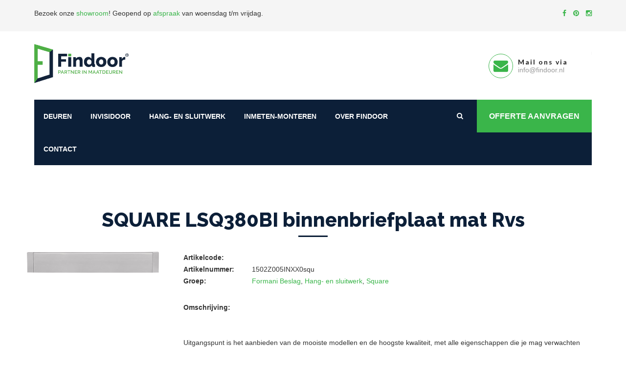

--- FILE ---
content_type: text/html; charset=UTF-8
request_url: https://www.findoor.nl/product/square-lsq380bi-binnenbriefplaat-mat-rvs-1502z005inxx0squ/
body_size: 10128
content:
<!-- woocommerce.php -->
<!DOCTYPE HTML>
<html lang="nl-NL">
<head>
<link rel="shortcut icon" href="https://www.findoor.nl/wp-content/themes/findoor/favicon.ico" />
<title>SQUARE LSQ380BI binnenbriefplaat mat Rvs - FINDOOR®</title>
<meta charset="UTF-8">
<meta name="viewport" content="width=device-width, initial-scale=1.0, maximum-scale=1.0, user-scalable=0">
<!-- This site is optimized with the Yoast SEO plugin v15.5 - https://yoast.com/wordpress/plugins/seo/ -->
<meta name="robots" content="index, follow, max-snippet:-1, max-image-preview:large, max-video-preview:-1" />
<link rel="canonical" href="https://www.findoor.nl/product/square-lsq380bi-binnenbriefplaat-mat-rvs-1502z005inxx0squ/" />
<meta property="og:locale" content="nl_NL" />
<meta property="og:type" content="article" />
<meta property="og:title" content="SQUARE LSQ380BI binnenbriefplaat mat Rvs - FINDOOR®" />
<meta property="og:url" content="https://www.findoor.nl/product/square-lsq380bi-binnenbriefplaat-mat-rvs-1502z005inxx0squ/" />
<meta property="og:site_name" content="FINDOOR®" />
<meta property="article:publisher" content="https://www.facebook.com/Findoor.nl/" />
<meta property="article:modified_time" content="2024-01-08T18:55:12+00:00" />
<meta property="og:image" content="https://www.findoor.nl/wp-content/uploads/2020/03/MG_2698-scaled.jpg" />
<meta property="og:image:width" content="1600" />
<meta property="og:image:height" content="1067" />
<meta name="twitter:card" content="summary_large_image" />
<script type="application/ld+json" class="yoast-schema-graph">{"@context":"https://schema.org","@graph":[{"@type":"WebSite","@id":"https://www.findoor.nl/#website","url":"https://www.findoor.nl/","name":"FINDOOR\u00ae","description":"FINDOOR\u00ae by noknok","potentialAction":[{"@type":"SearchAction","target":"https://www.findoor.nl/?s={search_term_string}","query-input":"required name=search_term_string"}],"inLanguage":"nl"},{"@type":"ImageObject","@id":"https://www.findoor.nl/product/square-lsq380bi-binnenbriefplaat-mat-rvs-1502z005inxx0squ/#primaryimage","inLanguage":"nl","url":"https://www.findoor.nl/wp-content/uploads/hang-en-sluitwerk/formani-beslag/square/1502Z005INXX0squ.jpg"},{"@type":"WebPage","@id":"https://www.findoor.nl/product/square-lsq380bi-binnenbriefplaat-mat-rvs-1502z005inxx0squ/#webpage","url":"https://www.findoor.nl/product/square-lsq380bi-binnenbriefplaat-mat-rvs-1502z005inxx0squ/","name":"SQUARE LSQ380BI binnenbriefplaat mat Rvs - FINDOOR\u00ae","isPartOf":{"@id":"https://www.findoor.nl/#website"},"primaryImageOfPage":{"@id":"https://www.findoor.nl/product/square-lsq380bi-binnenbriefplaat-mat-rvs-1502z005inxx0squ/#primaryimage"},"datePublished":"2022-09-23T12:09:13+00:00","dateModified":"2024-01-08T18:55:12+00:00","breadcrumb":{"@id":"https://www.findoor.nl/product/square-lsq380bi-binnenbriefplaat-mat-rvs-1502z005inxx0squ/#breadcrumb"},"inLanguage":"nl","potentialAction":[{"@type":"ReadAction","target":["https://www.findoor.nl/product/square-lsq380bi-binnenbriefplaat-mat-rvs-1502z005inxx0squ/"]}]},{"@type":"BreadcrumbList","@id":"https://www.findoor.nl/product/square-lsq380bi-binnenbriefplaat-mat-rvs-1502z005inxx0squ/#breadcrumb","itemListElement":[{"@type":"ListItem","position":1,"item":{"@type":"WebPage","@id":"https://www.findoor.nl/producten/","url":"https://www.findoor.nl/producten/","name":"Producten"}},{"@type":"ListItem","position":2,"item":{"@type":"WebPage","@id":"https://www.findoor.nl/product/square-lsq380bi-binnenbriefplaat-mat-rvs-1502z005inxx0squ/","url":"https://www.findoor.nl/product/square-lsq380bi-binnenbriefplaat-mat-rvs-1502z005inxx0squ/","name":"SQUARE LSQ380BI binnenbriefplaat mat Rvs"}}]}]}</script>
<!-- / Yoast SEO plugin. -->
<link rel='dns-prefetch' href='//cdn.jsdelivr.net' />
<link rel='dns-prefetch' href='//maps.google.com' />
<link rel='dns-prefetch' href='//fonts.googleapis.com' />
<link rel='dns-prefetch' href='//s.w.org' />
<script type="text/javascript">
window._wpemojiSettings = {"baseUrl":"https:\/\/s.w.org\/images\/core\/emoji\/13.0.1\/72x72\/","ext":".png","svgUrl":"https:\/\/s.w.org\/images\/core\/emoji\/13.0.1\/svg\/","svgExt":".svg","source":{"concatemoji":"https:\/\/www.findoor.nl\/wp-includes\/js\/wp-emoji-release.min.js?ver=5.6.16"}};
!function(e,a,t){var n,r,o,i=a.createElement("canvas"),p=i.getContext&&i.getContext("2d");function s(e,t){var a=String.fromCharCode;p.clearRect(0,0,i.width,i.height),p.fillText(a.apply(this,e),0,0);e=i.toDataURL();return p.clearRect(0,0,i.width,i.height),p.fillText(a.apply(this,t),0,0),e===i.toDataURL()}function c(e){var t=a.createElement("script");t.src=e,t.defer=t.type="text/javascript",a.getElementsByTagName("head")[0].appendChild(t)}for(o=Array("flag","emoji"),t.supports={everything:!0,everythingExceptFlag:!0},r=0;r<o.length;r++)t.supports[o[r]]=function(e){if(!p||!p.fillText)return!1;switch(p.textBaseline="top",p.font="600 32px Arial",e){case"flag":return s([127987,65039,8205,9895,65039],[127987,65039,8203,9895,65039])?!1:!s([55356,56826,55356,56819],[55356,56826,8203,55356,56819])&&!s([55356,57332,56128,56423,56128,56418,56128,56421,56128,56430,56128,56423,56128,56447],[55356,57332,8203,56128,56423,8203,56128,56418,8203,56128,56421,8203,56128,56430,8203,56128,56423,8203,56128,56447]);case"emoji":return!s([55357,56424,8205,55356,57212],[55357,56424,8203,55356,57212])}return!1}(o[r]),t.supports.everything=t.supports.everything&&t.supports[o[r]],"flag"!==o[r]&&(t.supports.everythingExceptFlag=t.supports.everythingExceptFlag&&t.supports[o[r]]);t.supports.everythingExceptFlag=t.supports.everythingExceptFlag&&!t.supports.flag,t.DOMReady=!1,t.readyCallback=function(){t.DOMReady=!0},t.supports.everything||(n=function(){t.readyCallback()},a.addEventListener?(a.addEventListener("DOMContentLoaded",n,!1),e.addEventListener("load",n,!1)):(e.attachEvent("onload",n),a.attachEvent("onreadystatechange",function(){"complete"===a.readyState&&t.readyCallback()})),(n=t.source||{}).concatemoji?c(n.concatemoji):n.wpemoji&&n.twemoji&&(c(n.twemoji),c(n.wpemoji)))}(window,document,window._wpemojiSettings);
</script>
<style type="text/css">
img.wp-smiley,
img.emoji {
display: inline !important;
border: none !important;
box-shadow: none !important;
height: 1em !important;
width: 1em !important;
margin: 0 .07em !important;
vertical-align: -0.1em !important;
background: none !important;
padding: 0 !important;
}
</style>
<!-- <link rel='stylesheet' id='wp-block-library-css'  href='https://www.findoor.nl/wp-includes/css/dist/block-library/style.min.css?ver=5.6.16' type='text/css' media='all' /> -->
<!-- <link rel='stylesheet' id='wc-block-vendors-style-css'  href='https://www.findoor.nl/wp-content/plugins/woocommerce/packages/woocommerce-blocks/build/vendors-style.css?ver=3.8.1' type='text/css' media='all' /> -->
<!-- <link rel='stylesheet' id='wc-block-style-css'  href='https://www.findoor.nl/wp-content/plugins/woocommerce/packages/woocommerce-blocks/build/style.css?ver=3.8.1' type='text/css' media='all' /> -->
<!-- <link rel='stylesheet' id='woocommerce-layout-css'  href='https://www.findoor.nl/wp-content/plugins/woocommerce/assets/css/woocommerce-layout.css?ver=4.8.0' type='text/css' media='all' /> -->
<link rel="stylesheet" type="text/css" href="//www.findoor.nl/wp-content/cache/wpfc-minified/1geismht/dxra0.css" media="all"/>
<!-- <link rel='stylesheet' id='woocommerce-smallscreen-css'  href='https://www.findoor.nl/wp-content/plugins/woocommerce/assets/css/woocommerce-smallscreen.css?ver=4.8.0' type='text/css' media='only screen and (max-width: 768px)' /> -->
<link rel="stylesheet" type="text/css" href="//www.findoor.nl/wp-content/cache/wpfc-minified/7mqexyaq/dxra0.css" media="only screen and (max-width: 768px)"/>
<!-- <link rel='stylesheet' id='woocommerce-general-css'  href='https://www.findoor.nl/wp-content/plugins/woocommerce/assets/css/woocommerce.css?ver=4.8.0' type='text/css' media='all' /> -->
<link rel="stylesheet" type="text/css" href="//www.findoor.nl/wp-content/cache/wpfc-minified/2brxzse9/dxra0.css" media="all"/>
<style id='woocommerce-inline-inline-css' type='text/css'>
.woocommerce form .form-row .required { visibility: visible; }
</style>
<link rel='stylesheet' id='findoor-fonts-css'  href='https://fonts.googleapis.com/css?family=Raleway%3A300%2C400%2C700%2C800%7CLato%3A300%2C400%2C700&#038;ver=5.6.16' type='text/css' media='all' />
<!-- <link rel='stylesheet' id='findoor-bootstrap-css-css'  href='https://www.findoor.nl/wp-content/themes/findoor/assets/css/bootstrap.css?ver=5.6.16' type='text/css' media='all' /> -->
<!-- <link rel='stylesheet' id='findoor-font-awesome-css'  href='https://www.findoor.nl/wp-content/themes/findoor/assets/css/font-awesome.css?ver=5.6.16' type='text/css' media='all' /> -->
<!-- <link rel='stylesheet' id='findoor-simple-line-icons-css'  href='https://www.findoor.nl/wp-content/themes/findoor/assets/css/simple-line-icons.css?ver=5.6.16' type='text/css' media='all' /> -->
<!-- <link rel='stylesheet' id='findoor-ionicons-css'  href='https://www.findoor.nl/wp-content/themes/findoor/assets/css/ionicons.css?ver=5.6.16' type='text/css' media='all' /> -->
<!-- <link rel='stylesheet' id='findoor-owl-css-css'  href='https://www.findoor.nl/wp-content/themes/findoor/assets/css/plugin/owl.carousel.css?ver=5.6.16' type='text/css' media='all' /> -->
<link rel="stylesheet" type="text/css" href="//www.findoor.nl/wp-content/cache/wpfc-minified/djhdndpx/dxra0.css" media="all"/>
<link rel='stylesheet' id='findoor-fancybox-css-css'  href='https://cdn.jsdelivr.net/gh/fancyapps/fancybox@3.5.6/dist/jquery.fancybox.min.css?ver=5.6.16' type='text/css' media='all' />
<!-- <link rel='stylesheet' id='findoor-hero-slider-css'  href='https://www.findoor.nl/wp-content/themes/findoor/assets/css/hero-slider.css?ver=5.6.16' type='text/css' media='all' /> -->
<!-- <link rel='stylesheet' id='findoor-style-css'  href='https://www.findoor.nl/wp-content/themes/findoor/assets/css/style.css?ver=5.6.16' type='text/css' media='all' /> -->
<!-- <link rel='stylesheet' id='findoor-nav-corporate-css'  href='https://www.findoor.nl/wp-content/themes/findoor/assets/css/nav_corporate.css?ver=5.6.16' type='text/css' media='all' /> -->
<!-- <link rel='stylesheet' id='findoor-stylesheet-css'  href='https://www.findoor.nl/wp-content/themes/findoor/assets/css/stylesheet.css?ver=5.6.16' type='text/css' media='all' /> -->
<!-- <link rel='stylesheet' id='juist-stylesheet-css'  href='https://www.findoor.nl/wp-content/themes/findoor/assets/css/juist.css?ver=5.6.16' type='text/css' media='all' /> -->
<!-- <link rel='stylesheet' id='tablepress-default-css'  href='https://www.findoor.nl/wp-content/plugins/tablepress/css/default.min.css?ver=1.12' type='text/css' media='all' /> -->
<!-- <link rel='stylesheet' id='child-style-css'  href='https://www.findoor.nl/wp-content/themes/findoor-child/style.css?ver=5.6.16' type='text/css' media='all' /> -->
<link rel="stylesheet" type="text/css" href="//www.findoor.nl/wp-content/cache/wpfc-minified/gnexrpg/dxra0.css" media="all"/>
<script src='//www.findoor.nl/wp-content/cache/wpfc-minified/mbayo62p/dxra0.js' type="text/javascript"></script>
<!-- <script type='text/javascript' src='https://www.findoor.nl/wp-includes/js/jquery/jquery.min.js?ver=3.5.1' id='jquery-core-js'></script> -->
<!-- <script type='text/javascript' src='https://www.findoor.nl/wp-includes/js/jquery/jquery-migrate.min.js?ver=3.3.2' id='jquery-migrate-js'></script> -->
<link rel="https://api.w.org/" href="https://www.findoor.nl/wp-json/" /><link rel="alternate" type="application/json" href="https://www.findoor.nl/wp-json/wp/v2/product/120398" /><link rel="EditURI" type="application/rsd+xml" title="RSD" href="https://www.findoor.nl/xmlrpc.php?rsd" />
<link rel="wlwmanifest" type="application/wlwmanifest+xml" href="https://www.findoor.nl/wp-includes/wlwmanifest.xml" /> 
<meta name="generator" content="WordPress 5.6.16" />
<meta name="generator" content="WooCommerce 4.8.0" />
<link rel='shortlink' href='https://www.findoor.nl/?p=120398' />
<link rel="alternate" type="application/json+oembed" href="https://www.findoor.nl/wp-json/oembed/1.0/embed?url=https%3A%2F%2Fwww.findoor.nl%2Fproduct%2Fsquare-lsq380bi-binnenbriefplaat-mat-rvs-1502z005inxx0squ%2F" />
<link rel="alternate" type="text/xml+oembed" href="https://www.findoor.nl/wp-json/oembed/1.0/embed?url=https%3A%2F%2Fwww.findoor.nl%2Fproduct%2Fsquare-lsq380bi-binnenbriefplaat-mat-rvs-1502z005inxx0squ%2F&#038;format=xml" />
<noscript><style>.woocommerce-product-gallery{ opacity: 1 !important; }</style></noscript>
<!-- Google Tag Manager -->
<script>(function(w,d,s,l,i){w[l]=w[l]||[];w[l].push({'gtm.start':
new Date().getTime(),event:'gtm.js'});var f=d.getElementsByTagName(s)[0],
j=d.createElement(s),dl=l!='dataLayer'?'&l='+l:'';j.async=true;j.src=
'https://www.googletagmanager.com/gtm.js?id='+i+dl;f.parentNode.insertBefore(j,f);
})(window,document,'script','dataLayer','GTM-WWV8XQD');</script>
<!-- End Google Tag Manager -->		<style type="text/css" id="wp-custom-css">
#preloader {
display: none;	
}
.lazyloaded{
margin-bottom :120px;
}
.mainmenu-area .link_btn .thm-btn {
padding: 0px 25px;
}
.mainmenu-area .right-column{
width: 285px;
}
.menu-item:first-child .level-1 {
display: none !important;
}
.menu-item:nth-child(2) .level-1 {
display: none !important;
}
.menu-item:nth-child(3) .level-1 {
display: none !important;
}
body .main-menu .navigation > li > ul {
width: 200px;
}
.price,
.actual-price,
.product-list,
a[href*="afspraak-plannen"],
a[href*="whatsapp"],
a[href*="voorwaarden"]{
display:none!important;
}		</style>
</head>
<body class="">
<!-- Google Tag Manager (noscript) -->
<noscript><iframe src="https://www.googletagmanager.com/ns.html?id=GTM-WWV8XQD"
height="0" width="0" style="display:none;visibility:hidden"></iframe></noscript>
<!-- End Google Tag Manager (noscript) -->
<div id="preloader">
<div class="sk-circle">
<div class="sk-circle1 sk-child"></div>
<div class="sk-circle2 sk-child"></div>
<div class="sk-circle3 sk-child"></div>
<div class="sk-circle4 sk-child"></div>
<div class="sk-circle5 sk-child"></div>
<div class="sk-circle6 sk-child"></div>
<div class="sk-circle7 sk-child"></div>
<div class="sk-circle8 sk-child"></div>
<div class="sk-circle9 sk-child"></div>
<div class="sk-circle10 sk-child"></div>
<div class="sk-circle11 sk-child"></div>
<div class="sk-circle12 sk-child"></div>
</div>
</div>
<div class="wrapper">
<header class="header-area">
<div class="top-part__block ptb-15">
<div class="container">
<div class="row">
<div class="col-xs-8">
<p><p>Bezoek onze <a href="/over-findoor/onze-showroom/">showroom</a>! <span class="hidden-xs">Geopend op <a href="https://www.findoor.nl/contact/">afspraak</a> van woensdag t/m vrijdag.<br />
</span></p>
</p>
</div>
<div class="col-xs-4">
<div class="social-link__block text-right">
<a href="https://www.facebook.com/Findoor.nl/" rel="nofollow" target="_blank">
<i class="fa fa-facebook"></i>
</a>
<a href="https://nl.pinterest.com/findoor/" rel="nofollow" target="_blank">
<i class="fa fa-pinterest"></i>
</a>
<a href="https://www.instagram.com/findoor_deuren/?hl=nl" rel="nofollow" target="_blank">
<i class="fa fa-instagram"></i>
</a>
</div>
</div>
</div>
</div>
</div>
<div class="container">
<div class="row">
<div class="col-md-3 col-sm-12 col-xs-12">
<div class="logo"> 
<a href="https://www.findoor.nl"> <img src="https://www.findoor.nl/wp-content/uploads/2019/07/findoor-logo.png" alt="Findoor" class="img-responsive"> </a> 
</div>
</div>
<div class="col-md-9 col-sm-12 col-xs-12 hidden-xs hidden-sm">
<div class="header-contact-info">
<ul>
<li>
<a href="https://api.whatsapp.com/send/?phone=310485455210&text&type=phone_number&app_absent=0" target="_blank">
<div class="iocn-holder">
<span class="fa fa-whatsapp"></span>
</div>
<div class="text-holder">
<h6>Whatsapp</h6>
<p>0485-455210</p>
</div>
</a>
</li>
<li>
<a href="mailto:info@findoor.nl">
<div class="iocn-holder">
<span class="fa fa-envelope"></span>
</div>
<div class="text-holder">
<h6>Mail ons via</h6>
<p>info@findoor.nl</p>
</div>
</a>
</li>
</ul>
</div>
</div>
</div>
</div>
</header>          <section class="mainmenu-area">
<div class="container">
<div class="mainmenu-bg">
<div class="row">
<div class="col-md-9 col-sm-12 col-xs-12"> 
<nav class="main-menu">
<div class="navbar-header">
<button type="button" class="navbar-toggle" data-toggle="collapse" data-target=".navbar-collapse"> <span class="icon-bar"></span> <span class="icon-bar"></span> <span class="icon-bar"></span> </button>
<button class="search tran3s hidden-lg hidden-md hidden-sm color1_bg searchDropdown"> <i class="fa fa-search" aria-hidden="true"></i> </button>
<a href="https://api.whatsapp.com/send/?phone=310485455210&text&type=phone_number&app_absent=0" class="whatsapp"><i class="fa fa-whatsapp"></i></a>
</div>
<div class="navbar-collapse collapse clearfix">
<!--Start mainmenu-->
<div class="menu-mainmenu-container"><ul id="menu-mainmenu" class="navigation clearfix"><li id="menu-item-71" class="menu-item menu-item-type-taxonomy menu-item-object-product_cat menu-item-has-children level-0 menu-item-71"><a href="https://www.findoor.nl/producten/deuren/">Deuren</a>
<ul/ class="sub-nav" />
<li id="menu-item-1246" class="menu-item menu-item-type-taxonomy menu-item-object-product_cat menu-item-has-children level-1 menu-item-1246"><a href="https://www.findoor.nl/producten/deuren/mdf-deuren/">MDF Deuren</a>
<ul/ class="sub-nav" />
<li id="menu-item-1135" class="menu-item menu-item-type-taxonomy menu-item-object-product_cat level-2 menu-item-1135"><a href="https://www.findoor.nl/producten/deuren/mdf-deuren/modern/">Modern</a></li>
<li id="menu-item-1136" class="menu-item menu-item-type-taxonomy menu-item-object-product_cat level-2 menu-item-1136"><a href="https://www.findoor.nl/producten/deuren/mdf-deuren/freeslijn/">Freeslijn</a></li>
<li id="menu-item-1139" class="menu-item menu-item-type-taxonomy menu-item-object-product_cat level-2 menu-item-1139"><a href="https://www.findoor.nl/producten/deuren/mdf-deuren/staallook/">Staallook</a></li>
<li id="menu-item-1141" class="menu-item menu-item-type-taxonomy menu-item-object-product_cat level-2 menu-item-1141"><a href="https://www.findoor.nl/producten/deuren/mdf-deuren/opgeklampt/">Opgeklampt</a></li>
<li id="menu-item-1138" class="menu-item menu-item-type-taxonomy menu-item-object-product_cat level-2 menu-item-1138"><a href="https://www.findoor.nl/producten/deuren/mdf-deuren/jaren-20-en-30/">Jaren 20 en 30</a></li>
<li id="menu-item-1137" class="menu-item menu-item-type-taxonomy menu-item-object-product_cat level-2 menu-item-1137"><a href="https://www.findoor.nl/producten/deuren/mdf-deuren/bossingpaneel/">Bossingpaneel</a></li>
<li id="menu-item-1140" class="menu-item menu-item-type-taxonomy menu-item-object-product_cat level-2 menu-item-1140"><a href="https://www.findoor.nl/producten/deuren/mdf-deuren/vlak/">Vlak</a></li>
<li id="menu-item-1251" class="menu-item menu-item-type-taxonomy menu-item-object-product_cat level-2 menu-item-1251"><a href="https://www.findoor.nl/producten/deuren/mdf-deuren/toeslagen-mdf-deuren/">Toeslagen Mdf deuren</a></li>
<li id="menu-item-1248" class="menu-item menu-item-type-taxonomy menu-item-object-product_cat level-2 menu-item-1248"><a href="https://www.findoor.nl/producten/deuren/mdf-deuren/bewerkingen-mdf-deuren/">Bewerkingen Mdf deuren</a></li>
</ul>
</li>
<li id="menu-item-5707" class="menu-item menu-item-type-taxonomy menu-item-object-product_cat menu-item-has-children level-1 menu-item-5707"><a href="https://www.findoor.nl/producten/deuren/houten-deuren/">Houten deuren</a>
<ul/ class="sub-nav" />
<li id="menu-item-1142" class="menu-item menu-item-type-taxonomy menu-item-object-product_cat level-2 menu-item-1142"><a href="https://www.findoor.nl/producten/deuren/houten-deuren/eiken/">Eiken</a></li>
<li id="menu-item-5708" class="menu-item menu-item-type-taxonomy menu-item-object-product_cat level-2 menu-item-5708"><a href="https://www.findoor.nl/producten/deuren/houten-deuren/vuren/">Vuren</a></li>
<li id="menu-item-112749" class="menu-item menu-item-type-taxonomy menu-item-object-product_cat level-2 menu-item-112749"><a href="https://www.findoor.nl/producten/deuren/houten-deuren/noten/">Noten</a></li>
<li id="menu-item-112750" class="menu-item menu-item-type-taxonomy menu-item-object-product_cat level-2 menu-item-112750"><a href="https://www.findoor.nl/producten/deuren/houten-deuren/wenge/">Wengè</a></li>
<li id="menu-item-112747" class="menu-item menu-item-type-taxonomy menu-item-object-product_cat level-2 menu-item-112747"><a href="https://www.findoor.nl/producten/deuren/houten-deuren/esdoorn/">Esdoorn</a></li>
<li id="menu-item-112746" class="menu-item menu-item-type-taxonomy menu-item-object-product_cat level-2 menu-item-112746"><a href="https://www.findoor.nl/producten/deuren/houten-deuren/elzen/">Elzen</a></li>
<li id="menu-item-112745" class="menu-item menu-item-type-taxonomy menu-item-object-product_cat level-2 menu-item-112745"><a href="https://www.findoor.nl/producten/deuren/houten-deuren/beuken/">Beuken</a></li>
<li id="menu-item-48583" class="menu-item menu-item-type-taxonomy menu-item-object-product_cat level-2 menu-item-48583"><a href="https://www.findoor.nl/producten/deuren/houten-deuren/fineer/">Fineer</a></li>
</ul>
</li>
<li id="menu-item-1249" class="menu-item menu-item-type-taxonomy menu-item-object-product_cat level-1 menu-item-1249"><a href="https://www.findoor.nl/producten/deuren/glas/">Glas</a></li>
<li id="menu-item-1247" class="menu-item menu-item-type-taxonomy menu-item-object-product_cat level-1 menu-item-1247"><a href="https://www.findoor.nl/producten/deuren/aflakken/">Aflakken</a></li>
<li id="menu-item-1252" class="menu-item menu-item-type-taxonomy menu-item-object-product_cat level-1 menu-item-1252"><a href="https://www.findoor.nl/producten/deuren/transport/">Transport</a></li>
</ul>
</li>
<li id="menu-item-112279" class="menu-item menu-item-type-taxonomy menu-item-object-product_cat menu-item-has-children level-0 menu-item-112279"><a href="https://www.findoor.nl/producten/kozijnen/">Invisidoor</a>
<ul/ class="sub-nav" />
<li id="menu-item-112280" class="menu-item menu-item-type-taxonomy menu-item-object-product_cat menu-item-has-children level-1 menu-item-112280"><a href="https://www.findoor.nl/producten/kozijnen/argenta-invisidoor/">Arlu Invisidoor</a>
<ul/ class="sub-nav" />
<li id="menu-item-113101" class="menu-item menu-item-type-taxonomy menu-item-object-product_cat level-2 menu-item-113101"><a href="https://www.findoor.nl/producten/kozijnen/argenta-invisidoor/invisidoor-basic-sets/">Invisidoor Basic Sets</a></li>
<li id="menu-item-112281" class="menu-item menu-item-type-taxonomy menu-item-object-product_cat level-2 menu-item-112281"><a href="https://www.findoor.nl/producten/kozijnen/argenta-invisidoor/invisidoor-dl/">Invisidoor DL</a></li>
<li id="menu-item-112282" class="menu-item menu-item-type-taxonomy menu-item-object-product_cat level-2 menu-item-112282"><a href="https://www.findoor.nl/producten/kozijnen/argenta-invisidoor/invisidoor-s/">Invisidoor S</a></li>
<li id="menu-item-112283" class="menu-item menu-item-type-taxonomy menu-item-object-product_cat level-2 menu-item-112283"><a href="https://www.findoor.nl/producten/kozijnen/argenta-invisidoor/invisidoor-sdx/">Invisidoor SDX</a></li>
<li id="menu-item-112284" class="menu-item menu-item-type-taxonomy menu-item-object-product_cat level-2 menu-item-112284"><a href="https://www.findoor.nl/producten/kozijnen/argenta-invisidoor/invisiplint/">Invisiplint</a></li>
</ul>
</li>
<li id="menu-item-112286" class="menu-item menu-item-type-taxonomy menu-item-object-product_cat menu-item-has-children level-1 menu-item-112286"><a href="https://www.findoor.nl/producten/kozijnen/lijstwerk/">Lijstwerk</a>
<ul/ class="sub-nav" />
<li id="menu-item-112287" class="menu-item menu-item-type-taxonomy menu-item-object-product_cat level-2 menu-item-112287"><a href="https://www.findoor.nl/producten/kozijnen/lijstwerk/architraven/">Architraven</a></li>
<li id="menu-item-112288" class="menu-item menu-item-type-taxonomy menu-item-object-product_cat level-2 menu-item-112288"><a href="https://www.findoor.nl/producten/kozijnen/lijstwerk/hoekstukken/">Hoekstukken</a></li>
<li id="menu-item-112289" class="menu-item menu-item-type-taxonomy menu-item-object-product_cat level-2 menu-item-112289"><a href="https://www.findoor.nl/producten/kozijnen/lijstwerk/neuten/">Neuten</a></li>
<li id="menu-item-112290" class="menu-item menu-item-type-taxonomy menu-item-object-product_cat level-2 menu-item-112290"><a href="https://www.findoor.nl/producten/kozijnen/lijstwerk/plinten-hardhout/">Plinten Hardhout</a></li>
<li id="menu-item-112291" class="menu-item menu-item-type-taxonomy menu-item-object-product_cat level-2 menu-item-112291"><a href="https://www.findoor.nl/producten/kozijnen/lijstwerk/plinten-mdf/">Plinten Mdf</a></li>
</ul>
</li>
</ul>
</li>
<li id="menu-item-672" class="menu-item menu-item-type-taxonomy menu-item-object-product_cat current-product-ancestor current-menu-parent current-product-parent menu-item-has-children level-0 menu-item-672"><a href="https://www.findoor.nl/producten/hang-en-sluitwerk/">Hang- en sluitwerk</a>
<ul/ class="sub-nav" />
<li id="menu-item-1265" class="menu-item menu-item-type-taxonomy menu-item-object-product_cat level-1 menu-item-1265"><a href="https://www.findoor.nl/producten/hang-en-sluitwerk/standaard-beslag/">Standaard Beslag</a></li>
<li id="menu-item-1270" class="menu-item menu-item-type-taxonomy menu-item-object-product_cat level-1 menu-item-1270"><a href="https://www.findoor.nl/producten/hang-en-sluitwerk/sloten/">Sloten</a></li>
<li id="menu-item-1269" class="menu-item menu-item-type-taxonomy menu-item-object-product_cat menu-item-has-children level-1 menu-item-1269"><a href="https://www.findoor.nl/producten/hang-en-sluitwerk/scharnieren/">Scharnieren</a>
<ul/ class="sub-nav" />
<li id="menu-item-33709" class="menu-item menu-item-type-taxonomy menu-item-object-product_cat level-2 menu-item-33709"><a href="https://www.findoor.nl/producten/hang-en-sluitwerk/scharnieren/verdekte-scharnieren/">Verdekte scharnieren</a></li>
<li id="menu-item-33710" class="menu-item menu-item-type-taxonomy menu-item-object-product_cat level-2 menu-item-33710"><a href="https://www.findoor.nl/producten/hang-en-sluitwerk/scharnieren/gelagerde-scharnieren/">Gelagerde scharnieren</a></li>
<li id="menu-item-1273" class="menu-item menu-item-type-taxonomy menu-item-object-product_cat level-2 menu-item-1273"><a href="https://www.findoor.nl/producten/hang-en-sluitwerk/scharnieren/taatsdeur-scharnieren/">Taatsdeur scharnieren</a></li>
<li id="menu-item-35767" class="menu-item menu-item-type-taxonomy menu-item-object-product_cat level-2 menu-item-35767"><a href="https://www.findoor.nl/producten/hang-en-sluitwerk/scharnieren/paumellen/">Paumellen</a></li>
</ul>
</li>
<li id="menu-item-1266" class="menu-item menu-item-type-taxonomy menu-item-object-product_cat current-product-ancestor current-menu-parent current-product-parent menu-item-has-children level-1 menu-item-1266"><a href="https://www.findoor.nl/producten/hang-en-sluitwerk/formani-beslag/">Formani Beslag</a>
<ul/ class="sub-nav" />
<li id="menu-item-1275" class="menu-item menu-item-type-taxonomy menu-item-object-product_cat level-2 menu-item-1275"><a href="https://www.findoor.nl/producten/hang-en-sluitwerk/formani-beslag/basics/">Basics</a></li>
<li id="menu-item-118844" class="menu-item menu-item-type-taxonomy menu-item-object-product_cat level-2 menu-item-118844"><a href="https://www.findoor.nl/producten/hang-en-sluitwerk/formani-beslag/arc-by-piet-boon/">Arc by Piet Boon</a></li>
<li id="menu-item-118847" class="menu-item menu-item-type-taxonomy menu-item-object-product_cat level-2 menu-item-118847"><a href="https://www.findoor.nl/producten/hang-en-sluitwerk/formani-beslag/inc-by-piet-boon/">Inc by Piet Boon</a></li>
<li id="menu-item-1267" class="menu-item menu-item-type-taxonomy menu-item-object-product_cat level-2 menu-item-1267"><a href="https://www.findoor.nl/producten/hang-en-sluitwerk/formani-beslag/one-by-piet-boon/">One by Piet Boon</a></li>
<li id="menu-item-1268" class="menu-item menu-item-type-taxonomy menu-item-object-product_cat level-2 menu-item-1268"><a href="https://www.findoor.nl/producten/hang-en-sluitwerk/formani-beslag/two-by-piet-boon/">Two by Piet Boon</a></li>
<li id="menu-item-1419" class="menu-item menu-item-type-taxonomy menu-item-object-product_cat level-2 menu-item-1419"><a href="https://www.findoor.nl/producten/hang-en-sluitwerk/formani-beslag/square-by-jan-des-bouvrie/">Square by Jan des Bouvrie</a></li>
<li id="menu-item-1281" class="menu-item menu-item-type-taxonomy menu-item-object-product_cat level-2 menu-item-1281"><a href="https://www.findoor.nl/producten/hang-en-sluitwerk/formani-beslag/ribbon-by-bob-manders/">Ribbon by Bob Manders</a></li>
<li id="menu-item-1280" class="menu-item menu-item-type-taxonomy menu-item-object-product_cat level-2 menu-item-1280"><a href="https://www.findoor.nl/producten/hang-en-sluitwerk/formani-beslag/nour-by-edward-van-vliet/">Nour by Edward van Vliet</a></li>
<li id="menu-item-1282" class="menu-item menu-item-type-taxonomy menu-item-object-product_cat current-product-ancestor current-menu-parent current-product-parent level-2 menu-item-1282"><a href="https://www.findoor.nl/producten/hang-en-sluitwerk/formani-beslag/square/">Square</a></li>
<li id="menu-item-1283" class="menu-item menu-item-type-taxonomy menu-item-object-product_cat current_page_parent level-2 menu-item-1283"><a href="https://www.findoor.nl/producten/hang-en-sluitwerk/formani-beslag/tense-by-bertram-beerbaum/">Tense by Bertram Beerbaum</a></li>
<li id="menu-item-1279" class="menu-item menu-item-type-taxonomy menu-item-object-product_cat level-2 menu-item-1279"><a href="https://www.findoor.nl/producten/hang-en-sluitwerk/formani-beslag/fold-by-tord-boontje/">Fold by Tord Boontje</a></li>
<li id="menu-item-1277" class="menu-item menu-item-type-taxonomy menu-item-object-product_cat level-2 menu-item-1277"><a href="https://www.findoor.nl/producten/hang-en-sluitwerk/formani-beslag/edgy-by-mathieu-bruls/">Edgy by Mathieu Bruls</a></li>
<li id="menu-item-1284" class="menu-item menu-item-type-taxonomy menu-item-object-product_cat level-2 menu-item-1284"><a href="https://www.findoor.nl/producten/hang-en-sluitwerk/formani-beslag/timeless/">Timeless</a></li>
<li id="menu-item-1276" class="menu-item menu-item-type-taxonomy menu-item-object-product_cat level-2 menu-item-1276"><a href="https://www.findoor.nl/producten/hang-en-sluitwerk/formani-beslag/bosco-by-lazaro-rosa-violan/">Bosco by Lazaro Rosa-Violan</a></li>
<li id="menu-item-118845" class="menu-item menu-item-type-taxonomy menu-item-object-product_cat level-2 menu-item-118845"><a href="https://www.findoor.nl/producten/hang-en-sluitwerk/formani-beslag/bobby-by-eric-kusters/">Bobby by Eric Kusters</a></li>
<li id="menu-item-1278" class="menu-item menu-item-type-taxonomy menu-item-object-product_cat level-2 menu-item-1278"><a href="https://www.findoor.nl/producten/hang-en-sluitwerk/formani-beslag/ferrovia/">Ferrovia</a></li>
<li id="menu-item-118846" class="menu-item menu-item-type-taxonomy menu-item-object-product_cat level-2 menu-item-118846"><a href="https://www.findoor.nl/producten/hang-en-sluitwerk/formani-beslag/eclipse-by-david-rockwell/">Eclipse by David Rockwell</a></li>
<li id="menu-item-9770" class="menu-item menu-item-type-taxonomy menu-item-object-product_cat level-2 menu-item-9770"><a href="https://www.findoor.nl/producten/hang-en-sluitwerk/formani-beslag/grepen/">Grepen</a></li>
<li id="menu-item-32490" class="menu-item menu-item-type-taxonomy menu-item-object-product_cat level-2 menu-item-32490"><a href="https://www.findoor.nl/producten/hang-en-sluitwerk/formani-beslag/espagnoletten/">Espagnoletten</a></li>
</ul>
</li>
<li id="menu-item-1272" class="menu-item menu-item-type-taxonomy menu-item-object-product_cat menu-item-has-children level-1 menu-item-1272"><a href="https://www.findoor.nl/producten/hang-en-sluitwerk/schuifdeur-beslag/">Schuifdeur beslag</a>
<ul/ class="sub-nav" />
<li id="menu-item-38140" class="menu-item menu-item-type-taxonomy menu-item-object-product_cat level-2 menu-item-38140"><a href="https://www.findoor.nl/producten/hang-en-sluitwerk/schuifdeur-beslag/proslide/">Proslide</a></li>
<li id="menu-item-38141" class="menu-item menu-item-type-taxonomy menu-item-object-product_cat level-2 menu-item-38141"><a href="https://www.findoor.nl/producten/hang-en-sluitwerk/schuifdeur-beslag/loft-schuifrail/">Loft schuifrail</a></li>
<li id="menu-item-1271" class="menu-item menu-item-type-taxonomy menu-item-object-product_cat level-2 menu-item-1271"><a href="https://www.findoor.nl/producten/hang-en-sluitwerk/schuifdeur-beslag/schuifdeurkommen/">Schuifdeurkommen</a></li>
</ul>
</li>
<li id="menu-item-1264" class="menu-item menu-item-type-taxonomy menu-item-object-product_cat level-1 menu-item-1264"><a href="https://www.findoor.nl/producten/hang-en-sluitwerk/deurstoppers/">Deurstoppers</a></li>
</ul>
</li>
<li id="menu-item-5689" class="menu-item menu-item-type-taxonomy menu-item-object-product_cat menu-item-has-children level-0 menu-item-5689"><a href="https://www.findoor.nl/producten/inmeten-monteren/">Inmeten-Monteren</a>
<ul/ class="sub-nav" />
<li id="menu-item-1285" class="menu-item menu-item-type-taxonomy menu-item-object-product_cat level-1 menu-item-1285"><a href="https://www.findoor.nl/producten/inmeten-monteren/digitaal-inmeten/">Digitaal inmeten</a></li>
<li id="menu-item-1250" class="menu-item menu-item-type-taxonomy menu-item-object-product_cat level-1 menu-item-1250"><a href="https://www.findoor.nl/producten/inmeten-monteren/montage/">Montage</a></li>
</ul>
</li>
<li id="menu-item-33" class="menu-item menu-item-type-post_type menu-item-object-page menu-item-has-children level-0 menu-item-33"><a href="https://www.findoor.nl/over-findoor/">Over Findoor</a>
<ul/ class="sub-nav" />
<li id="menu-item-114623" class="menu-item menu-item-type-post_type menu-item-object-page level-1 menu-item-114623"><a href="https://www.findoor.nl/over-findoor/">Over Findoor</a></li>
<li id="menu-item-34" class="menu-item menu-item-type-post_type menu-item-object-page level-1 menu-item-34"><a href="https://www.findoor.nl/over-findoor/onze-showroom/">Showroom</a></li>
<li id="menu-item-577" class="menu-item menu-item-type-post_type menu-item-object-page level-1 menu-item-577"><a href="https://www.findoor.nl/over-findoor/inspiratie-fotoboek/">Inspiratie Fotoboek</a></li>
<li id="menu-item-345" class="menu-item menu-item-type-post_type menu-item-object-page level-1 menu-item-345"><a href="https://www.findoor.nl/over-findoor/recensies/">Recensies</a></li>
<li id="menu-item-341" class="menu-item menu-item-type-post_type menu-item-object-page level-1 menu-item-341"><a href="https://www.findoor.nl/over-findoor/productie-proces/">Productie  Proces</a></li>
<li id="menu-item-332" class="menu-item menu-item-type-post_type menu-item-object-page level-1 menu-item-332"><a href="https://www.findoor.nl/over-findoor/verantwoord-en-duurzaam-bosbeheer/">Duurzaam</a></li>
<li id="menu-item-321" class="menu-item menu-item-type-post_type menu-item-object-page level-1 menu-item-321"><a href="https://www.findoor.nl/over-findoor/afhanginstructies-deuren/">Instructies</a></li>
</ul>
</li>
<li id="menu-item-267" class="menu-item menu-item-type-post_type menu-item-object-page level-0 menu-item-267"><a href="https://www.findoor.nl/contact/">Contact</a></li>
</ul></div>
<!--Start Mobile menu-->
<ul id="menu-mobiel-menu" class="mobile-menu clearfix"><li id="menu-item-589" class="menu-item menu-item-type-post_type menu-item-object-page menu-item-home level-0 menu-item-589"><a href="https://www.findoor.nl/"><span></span>Home</a></li>
<li id="menu-item-597" class="menu-item menu-item-type-post_type menu-item-object-page menu-item-has-children current_page_parent level-0 menu-item-597"><a href="https://www.findoor.nl/producten/"><span></span>Producten</a>
<ul/ class="sub-nav" />
<li id="menu-item-599" class="menu-item menu-item-type-taxonomy menu-item-object-product_cat level-1 menu-item-599"><a href="https://www.findoor.nl/producten/deuren/"><span></span>Deuren</a></li>
<li id="menu-item-600" class="menu-item menu-item-type-taxonomy menu-item-object-product_cat current-product-ancestor current-menu-parent current-product-parent level-1 menu-item-600"><a href="https://www.findoor.nl/producten/hang-en-sluitwerk/"><span></span>Hang- en sluitwerk</a></li>
<li id="menu-item-603" class="menu-item menu-item-type-taxonomy menu-item-object-product_cat level-1 menu-item-603"><a href="https://www.findoor.nl/producten/kozijnen/lijstwerk/"><span></span>Lijstwerk</a></li>
<li id="menu-item-601" class="menu-item menu-item-type-taxonomy menu-item-object-product_cat level-1 menu-item-601"><a href="https://www.findoor.nl/producten/inmeten-monteren/digitaal-inmeten/"><span></span>Digitaal inmeten</a></li>
</ul>
</li>
<li id="menu-item-604" class="menu-item menu-item-type-post_type menu-item-object-page level-0 menu-item-604"><a href="https://www.findoor.nl/over-findoor/inspiratie-fotoboek/"><span></span>Inspiratie Fotoboek</a></li>
<li id="menu-item-605" class="menu-item menu-item-type-post_type menu-item-object-page menu-item-has-children level-0 menu-item-605"><a href="https://www.findoor.nl/over-findoor/"><span></span>Over Findoor</a>
<ul/ class="sub-nav" />
<li id="menu-item-606" class="menu-item menu-item-type-post_type menu-item-object-page level-1 menu-item-606"><a href="https://www.findoor.nl/over-findoor/afhanginstructies-deuren/"><span></span>Afhanginstructies Deuren</a></li>
<li id="menu-item-607" class="menu-item menu-item-type-post_type menu-item-object-page level-1 menu-item-607"><a href="https://www.findoor.nl/over-findoor/algemene-voorwaarden-hedo-wanroij-bv/"><span></span>Algemene Voorwaarden Hedo Wanroij BV</a></li>
<li id="menu-item-608" class="menu-item menu-item-type-post_type menu-item-object-page level-1 menu-item-608"><a href="https://www.findoor.nl/over-findoor/garantievoorwaarden/"><span></span>Garantievoorwaarden</a></li>
<li id="menu-item-609" class="menu-item menu-item-type-post_type menu-item-object-page level-1 menu-item-609"><a href="https://www.findoor.nl/over-findoor/historie/"><span></span>Historie</a></li>
<li id="menu-item-610" class="menu-item menu-item-type-post_type menu-item-object-page level-1 menu-item-610"><a href="https://www.findoor.nl/over-findoor/onze-showroom/"><span></span>Onze Showroom</a></li>
<li id="menu-item-611" class="menu-item menu-item-type-post_type menu-item-object-page level-1 menu-item-611"><a href="https://www.findoor.nl/over-findoor/productie-proces/"><span></span>Productie Proces</a></li>
<li id="menu-item-612" class="menu-item menu-item-type-post_type menu-item-object-page level-1 menu-item-612"><a href="https://www.findoor.nl/over-findoor/recensies/"><span></span>Recensies</a></li>
<li id="menu-item-613" class="menu-item menu-item-type-post_type menu-item-object-page level-1 menu-item-613"><a href="https://www.findoor.nl/over-findoor/verantwoord-en-duurzaam-bosbeheer/"><span></span>Verantwoord En Duurzaam Bosbeheer</a></li>
</ul>
</li>
<li id="menu-item-595" class="menu-item menu-item-type-post_type menu-item-object-page level-0 menu-item-595"><a href="https://www.findoor.nl/kozijnen/"><span></span>Kozijnen</a></li>
<li id="menu-item-614" class="menu-item menu-item-type-post_type menu-item-object-page level-0 menu-item-614"><a href="https://www.findoor.nl/contact/"><span></span>Contact</a></li>
</ul>
</div>
</nav>
</div>
</div>
<div class="right-column">
<div class="right-area">
<div class="nav_side_content">
<div class="search_option">
<button class="search hidden-xs tran3s color1_bg searchDropdown"> <i class="fa fa-search" aria-hidden="true"></i> </button>
<form method="get" class="dropdown-menu dropdown-input" action="https://www.findoor.nl/">
<input type="text" name="s" value="" placeholder="Zoeken..." />
<button class="close-input" type="button"> 
<i class="fa fa-close" aria-hidden="true"></i> 
</button>
</form>
</div>
</div>
<div class="link_btn float_right"> <a href="https://www.findoor.nl/offerte-aanvraag/" class="thm-btn bg-clr1">Offerte Aanvragen</a> </div>
</div>
</div>
</div>
</div>
</section>
<div class="clearfix"></div>
<div class="content">
<section class="padding ptb-xs-60">
<div class="container">
<div class="row woocommerce_templates">
<!-- content-single-product.php -->
<div class="row text-center pb-30">
<div class="col-sm-12">
<div class="heading-box ">
<h2>SQUARE LSQ380BI binnenbriefplaat mat Rvs</h2>
<span class="b-line line-h"></span>
</div>
</div>
</div>
<div class="row product-detail pb-30">
<div class="col-sm-3">
<div class="product-image-col">
<a class="fancylight popup-btn " data-fancybox-group="light" href="https://www.findoor.nl/wp-content/uploads/hang-en-sluitwerk/formani-beslag/square/1502Z005INXX0squ.jpg">
<img src="https://www.findoor.nl/wp-content/uploads/hang-en-sluitwerk/formani-beslag/square/1502Z005INXX0squ.jpg" data-id="120398">
</a>
</div>
</div>
<div class="col-sm-9">
<div class="product-info">
<span class="actual-price noslash">Prijs excl BTW: <span class="woocommerce-Price-amount amount"><bdi><span class="woocommerce-Price-currencySymbol">&euro;</span>150,40</bdi></span></span>
<span class="price"><h3>Prijs: <span class="woocommerce-Price-amount amount"><bdi><span class="woocommerce-Price-currencySymbol">&euro;</span>181,98</bdi></span></h3></span>
<table>
<tbody>
<tr>
<td valign="top"><strong>Artikelcode:</strong></td>
<td valign="top"></td>
</tr>
<tr>
<td valign="top"><strong>Artikelnummer:</strong></td>
<td valign="top">1502Z005INXX0squ</td>
</tr>
<tr>
<td valign="top"><strong>Groep:</strong></td>
<td valign="top"><a href="https://www.findoor.nl/producten/hang-en-sluitwerk/formani-beslag/" rel="tag">Formani Beslag</a>, <a href="https://www.findoor.nl/producten/hang-en-sluitwerk/" rel="tag">Hang- en sluitwerk</a>, <a href="https://www.findoor.nl/producten/hang-en-sluitwerk/formani-beslag/square/" rel="tag">Square</a></td>
</tr>
</tbody>
</table>
<strong>Omschrijving:<br></strong>
<span class="discription">
</span>
<span class="discription">
</span>
<span class="size">
<p>Uitgangspunt is het aanbieden van de mooiste modellen en de hoogste kwaliteit, met alle eigenschappen die je mag verwachten van luxe deurbeslag.</p>
</span>
</div>
</div>
</div>
</div>
</div>
</section>
<section class="ptb-40 bottom-section" id="snel-contact">
<div class="container">
<div class="row">
<div class="col-md-6 col-sm-12 mb-sm-30 mb-xs-30">
<div class="contact_block-text"> 
<strong>Heeft u vragen?</strong>
<p>Neem contact op.</p>
</div>
</div>
<div class="col-md-6 col-sm-12">
<a class="btn-text btn-large" href="https://www.findoor.nl/contact/" id="submit-button" name="button">
Contact                                </a>
</div>
</div>
</div>
</section>
</div>
<!-- FOOTER -->
<footer id="footer">
<div id="footer-widgets" class="container style-1">
<div class="row">
<div class="col-md-4 col-sm-4">
<div class="widget widget_text">
<div class="textwidget"> 
<a href="/" class="footer-logo"> <img src="https://www.findoor.nl/wp-content/uploads/logo-white-e1602081153747.png"></a>
<p>Findoor biedt een uitgebreid standaard assortiment aan binnendeuren, raamluiken, lambriseringen, plinten en architraven. Ook zijn wij gespecialiseerd in het maken van deuren naar wens van de klant.</p>
</div>
</div>
</div>
<div class="col-md-4 col-sm-4 hidden-xs">
<div class="widget widget_links">
<h2 class="widget-title"><span>LINKS</span></h2>
<div class="menu-footermenu-container"><ul id="menu-footermenu" class="wprt-links clearfix col2"><li id="menu-item-275" class="menu-item menu-item-type-post_type menu-item-object-page menu-item-home level-0 menu-item-275"><a href="https://www.findoor.nl/">Home</a></li>
<li id="menu-item-114626" class="menu-item menu-item-type-post_type menu-item-object-page level-0 menu-item-114626"><a href="https://www.findoor.nl/over-findoor/nieuws-blogs/">Nieuws &#038; blogs</a></li>
<li id="menu-item-114627" class="menu-item menu-item-type-post_type menu-item-object-page level-0 menu-item-114627"><a href="https://www.findoor.nl/over-findoor/historie/">Historie</a></li>
<li id="menu-item-277" class="menu-item menu-item-type-post_type menu-item-object-page current_page_parent level-0 menu-item-277"><a href="https://www.findoor.nl/producten/">Producten</a></li>
<li id="menu-item-644" class="menu-item menu-item-type-post_type menu-item-object-page level-0 menu-item-644"><a href="https://www.findoor.nl/over-findoor/inspiratie-fotoboek/">Inspiratie Fotoboek</a></li>
<li id="menu-item-276" class="menu-item menu-item-type-post_type menu-item-object-page level-0 menu-item-276"><a href="https://www.findoor.nl/over-findoor/">Over Findoor</a></li>
<li id="menu-item-373" class="menu-item menu-item-type-post_type menu-item-object-page level-0 menu-item-373"><a href="https://www.findoor.nl/contact/">Contact</a></li>
</ul></div>                </div>
</div>
<div class="col-md-4 col-sm-4">
<div class="widget widget_information">
<h2 class="widget-title"><span>CONTACT INFO</span></h2>
<ul >
<li class="address clearfix"><span class="hl">Adres:</span><span class="text">Lampersveldpad 4, 5446 BS Wanroij</span></li>
<li class="phone clearfix"> <span class="hl">Telefoon:</span> <a  href="tel:0485-455210" class="text">0485-455210</a> </li>
<li class="email clearfix"> <span class="hl">E-mail:</span> <a href="mailto:info@findoor.nl" class="text">info@findoor.nl</a> </li>
</ul>
<div class="row hidden-lg hidden-md hidden-sm" style="padding-top:10px">
<div class="col-xs-6">
<a href="tel:0485-455210" class="btn-text btn-block"><i class="fa fa-phone"></i> Bel ons</a>
</div>
<div class="col-xs-6">
<a href="mailto:info@findoor.nl" class="btn-text btn-block"><i class="fa fa-envelope"></i> Mail ons</a>
</div>
</div>
</div>
<div class="widget widget_socials hidden">
<div class="socials"> 
<a target="_blank" href="https://www.facebook.com/Findoor.nl/">
<i class="fa fa-facebook"></i>
</a>
<a target="_blank" href="https://nl.pinterest.com/findoor/">
<i class="fa fa-pinterest"></i>
</a>
</div>
</div>
</div>
</div>
</div>
<div id="bottom" class="clearfix style-1">
<div id="bottom-bar-inner" class="wprt-container">
<div class="bottom-bar-inner-wrap">
<div class="bottom-bar-content">
<div id="copyright">
&copy; 2026 Findoor.nl - <a style="color: #b7b7b7;" href="/privacybeleid">Privacybeleid</a> - <a style="color: #b7b7b7;" href="/sitemap">Sitemap</a> - <a style="color: #b7b7b7;" href="/over-findoor/algemene-voorwaarden-hedo-wanroij-bv/">Algemene voorwaarden</a> - <a style="color: #b7b7b7;" href="/over-findoor/garantievoorwaarden/">Garantievoorwaarden</a>
<div class="dev">
Ontwikkeld door <a href="https://www.wux.nl" target="_blank" title="Ontwikkeld door Wux"><img alt="Ontwikkeld door Wux" src="https://www.findoor.nl/wp-content/themes/findoor/images/wux-logo-wit.svg"></a>
</div>
</div>
</div>
</div>
</div>
</div>
<script type='text/javascript' id='wc-single-product-js-extra'>
/* <![CDATA[ */
var wc_single_product_params = {"i18n_required_rating_text":"Geef je waardering","review_rating_required":"yes","flexslider":{"rtl":false,"animation":"slide","smoothHeight":true,"directionNav":false,"controlNav":"thumbnails","slideshow":false,"animationSpeed":500,"animationLoop":false,"allowOneSlide":false},"zoom_enabled":"","zoom_options":[],"photoswipe_enabled":"","photoswipe_options":{"shareEl":false,"closeOnScroll":false,"history":false,"hideAnimationDuration":0,"showAnimationDuration":0},"flexslider_enabled":""};
/* ]]> */
</script>
<script type='text/javascript' src='https://www.findoor.nl/wp-content/plugins/woocommerce/assets/js/frontend/single-product.min.js?ver=4.8.0' id='wc-single-product-js'></script>
<script type='text/javascript' src='https://www.findoor.nl/wp-content/plugins/woocommerce/assets/js/jquery-blockui/jquery.blockUI.min.js?ver=2.70' id='jquery-blockui-js'></script>
<script type='text/javascript' src='https://www.findoor.nl/wp-content/plugins/woocommerce/assets/js/js-cookie/js.cookie.min.js?ver=2.1.4' id='js-cookie-js'></script>
<script type='text/javascript' id='woocommerce-js-extra'>
/* <![CDATA[ */
var woocommerce_params = {"ajax_url":"\/wp-admin\/admin-ajax.php","wc_ajax_url":"\/?wc-ajax=%%endpoint%%"};
/* ]]> */
</script>
<script type='text/javascript' src='https://www.findoor.nl/wp-content/plugins/woocommerce/assets/js/frontend/woocommerce.min.js?ver=4.8.0' id='woocommerce-js'></script>
<script type='text/javascript' id='wc-cart-fragments-js-extra'>
/* <![CDATA[ */
var wc_cart_fragments_params = {"ajax_url":"\/wp-admin\/admin-ajax.php","wc_ajax_url":"\/?wc-ajax=%%endpoint%%","cart_hash_key":"wc_cart_hash_fce5f979e1b6eb80f3d36315a988e38f","fragment_name":"wc_fragments_fce5f979e1b6eb80f3d36315a988e38f","request_timeout":"5000"};
/* ]]> */
</script>
<script type='text/javascript' src='https://www.findoor.nl/wp-content/plugins/woocommerce/assets/js/frontend/cart-fragments.min.js?ver=4.8.0' id='wc-cart-fragments-js'></script>
<script type='text/javascript' src='https://www.findoor.nl/wp-content/themes/findoor/assets/js/jquery-1.12.4.min.js?ver=5.6.16' id='findoor-jquery-js'></script>
<script type='text/javascript' src='https://www.findoor.nl/wp-content/themes/findoor/assets/js/bootstrap.min.js?ver=5.6.16' id='findoor-bootstrap-js-js'></script>
<script type='text/javascript' src='https://www.findoor.nl/wp-content/themes/findoor/assets/js/imagesloaded.pkgd.min.js?ver=5.6.16' id='findoor-imageloader-js'></script>
<script type='text/javascript' src='https://www.findoor.nl/wp-content/themes/findoor/assets/js/isotope.pkgd.min.js?ver=5.6.16' id='findoor-isotope-js'></script>
<script type='text/javascript' src='https://www.findoor.nl/wp-content/themes/findoor/assets/js/masonry.pkgd.min.js?ver=5.6.16' id='findoor-masonry-js'></script>
<script type='text/javascript' src='https://www.findoor.nl/wp-content/themes/findoor/assets/js/jquery.appear.js?ver=5.6.16' id='findoor-jquery-appear-js'></script>
<script type='text/javascript' src='https://www.findoor.nl/wp-content/themes/findoor/assets/js/jquery.parallax-1.1.3.js?ver=5.6.16' id='findoor-jquery-parallax-js'></script>
<script type='text/javascript' src='https://www.findoor.nl/wp-content/themes/findoor/assets/js/plugin/owl.carousel.js?ver=5.6.16' id='findoor-owl-js-js'></script>
<script type='text/javascript' src='https://www.findoor.nl/wp-content/themes/findoor/assets/js/jquery.mousewheel-3.0.6.pack.js?ver=5.6.16' id='findoor-jquery-mousewheel-js'></script>
<script type='text/javascript' src='https://cdn.jsdelivr.net/gh/fancyapps/fancybox@3.5.6/dist/jquery.fancybox.min.js?ver=5.6.16' id='findoor-fancybox-js-js'></script>
<script type='text/javascript' src='https://www.findoor.nl/wp-content/themes/findoor/assets/js/jquery.matchHeight-min.js?ver=5.6.16' id='findoor-jquery-matcheight-js'></script>
<script type='text/javascript' src='https://www.findoor.nl/wp-content/themes/findoor/assets/js/jquery.accordion.js?ver=5.6.16' id='findoor-jquery-accordion-js'></script>
<script type='text/javascript' src='https://www.findoor.nl/wp-content/themes/findoor/assets/js/hero-slider.js?ver=5.6.16' id='findoor-hero-slider-js'></script>
<script type='text/javascript' src='https://www.findoor.nl/wp-content/themes/findoor/assets/js/custom.js?ver=5.6.16' id='findoor-custom-js'></script>
<script type='text/javascript' src='https://www.findoor.nl/wp-content/themes/findoor/assets/js/juist.js?ver=5.6.16' id='findoor-juist-js'></script>
<script type='text/javascript' src='//maps.google.com/maps/api/js?sensor=false&#038;key=AIzaSyB2pP6NTQNkIOJ7bjt79retbuigUUzoWi4&#038;ver=5.6.16' id='findoor-google-js'></script>
<script type='text/javascript' src='https://www.findoor.nl/wp-includes/js/wp-embed.min.js?ver=5.6.16' id='wp-embed-js'></script>
<script>
var owl = $(".owl-review").owlCarousel({
items: 1,
dots: true
})
var owlBig = $(".owl-review-big").owlCarousel({
items: 1,
dots: false,
mouseDrag: false,
touchDrag: false,
pullDrag: false,
freeDrag: false,
});
owl.on('changed.owl.carousel', function(event) {
var duration = 200;
owlBig.trigger('to.owl.carousel', [event.page.index, duration, true]);
})
</script>
</footer>
</div>
</body>
</html><!-- WP Fastest Cache file was created in 0.11612796783447 seconds, on 26-01-26 23:56:55 -->

--- FILE ---
content_type: application/javascript; charset=utf-8
request_url: https://www.findoor.nl/wp-content/themes/findoor/assets/js/custom.js?ver=5.6.16
body_size: 4635
content:
$(document).ready(function() {
  "use strict";
   /*----------------------------------------------
	 -----------Sticky Header  --------------------
	 -------------------------------------------------*/
	var navWrap = $('.mainmenu-area');
	if (navWrap.length) {
 	var navWrap_Offset = $('.mainmenu-area').offset().top;
		$(window).scroll(function() {
			var top_scroll = $(window).scrollTop();
			if (top_scroll > navWrap_Offset) {
				navWrap.addClass('stricky');
			} 
			else {
				navWrap.removeClass('stricky');
			}
		});
	}
	
	var stricky_header_top = $('.stricky-header__top');
	if (stricky_header_top.length) {
 	var stricky_header_top_Offset = stricky_header_top.offset().top;
		$(window).scroll(function() {
			var top_scroll = $(window).scrollTop();
			if (top_scroll > stricky_header_top_Offset) {
				stricky_header_top.addClass('stricky');
			} 
			else {
				stricky_header_top.removeClass('stricky');
			}
		});
	}
 /*----------------------------------------------
	 -----------Mobile Menu Function  --------------------
	 -------------------------------------------------*/
	var menu = $('#menu');
    $('#menu').on('click', function() {
        if ($(window).width() <= 767) {
            $('.navigation').slideToggle('normal');
        }
		return false;
    });
     /*----------------------------------------------
	 -----------Dropdown Function  --------------------
	 -------------------------------------------------*/
   // $('.mobile-menu> li >a').on('click', function(e) { 
   //      // if ($(window).width() <= 991) {
            
            
   //          if($(this).parent().find('ul').length > 0 && !$(this).parent('li').hasClass('on')){
   //          	e.preventDefault();
   //          }
   //          $('.mobile-menu> li').removeClass('on');
   //          $('.mobile-menu> li> ul').slideUp('normal');
   //          if ($(this).next().next('ul').is(':hidden') === true) { 
   //              $(this).parent('li').addClass('on');
   //              $(this).next().next('ul').slideDown('normal');
   //          }
   //      // }
   //  });

   	/*----------------------------------------------
	 ----------- WP Gallery in Fancybox  --------------------
	 -------------------------------------------------*/

	 jQuery(".gallery-icon a").fancybox().attr('data-fancybox', 'gallery');

     /*----------------------------------------------
	 -----------Submenu Function  --------------------
	 -------------------------------------------------*/
	 $('.sub-menu >a').on('click', function() { 
        if ($(window).width() <= 767) {

            $('.sub-menu').removeClass('on');
            $('.sub-menu> ul').slideUp('normal');
            if ($(this).next().next('ul').is(':hidden') === true) {
                $(this).parent('li').addClass('on');
                $(this).next().next('ul').slideDown('normal');
            }
        }
    });
      
	  /*----------------------------------------------
	 -----------Masonry Function  --------------------
	 -------------------------------------------------*/
	var container_masonry = $(".container-masonry");
	container_masonry.imagesLoaded(function() {
		container_masonry.isotope({
                    itemSelector: '.nf-item',
                    transitionDuration: '1s',
                    percentPosition: true,               
                    masonry: {
                    columnWidth: '.grid-sizer'
                }
                });
	});

	/*----------------------------------------------
	 -----------Masonry filter Function  --------------------
	 -------------------------------------------------*/
	var container_filter = $(".container-filter");
	container_filter.on("click", ".categories", function() {
		var a = $(this).attr("data-filter");
		container_masonry.isotope({
			filter : a
		});

	});
	/*----------------------------------------------
	 -----------Masonry filter Active Function  --------------------
	 -------------------------------------------------*/
	container_filter.each(function(e, a) {
		var i = $(a);
		i.on("click", ".categories", function() {
			i.find(".active").removeClass("active"), $(this).addClass("active");
		});
	});

	/*----------------------------------------------
	 -----------Masonry Grid view Function  --------------------
	 -------------------------------------------------*/
	var container_grid = $(".container-grid");
	container_grid.imagesLoaded(function() {
		container_grid.isotope({
			itemSelector : ".nf-item",
			layoutMode : "fitRows"
		});
	});

	/*----------------------------------------------
	 -----------Masonry Grid Filter Function  --------------------
	 -------------------------------------------------*/
	container_filter.on("click", ".categories", function() {
		var e = $(this).attr("data-filter");
		container_grid.isotope({
			filter : e
		});
	});
	

	/*----------------------------------------------
	 -----------isotope Function  --------------------
	 -------------------------------------------------*/
	var isotop_grid = $('#isotope');
	if (isotop_grid.length) {
			// init Isotope
			var $grid = isotop_grid.isotope({
				itemSelector : 'li	',
				percentPosition : true,
				layoutMode : 'fitRows',
				fitRows : {
					gutter : 0
				}
			});
		}	
	/*----------------------------------------------
	 -----------Light Function  --------------------
	 -------------------------------------------------*/
	var fVideo = $(".fancyVideo");
	if (fVideo.length) {
		fVideo.fancybox({
			openEffect : 'elastic',
			closeEffect : 'elastic',
			helpers : {
				media : {}
			}
		});
	}

	var fLight = $(".fancylight");
	if (fLight.length) {
		fLight.fancybox({
			openEffect : 'elastic',
			closeEffect : 'elastic',
			helpers : {
				media : {}
			}
		});
	}

	
	
	if (typeof $.fn.prettyPhoto == "function") {
		(function($) {
			"use strict";
			if( $("a[rel^='prettyPhoto'], a[data-rel^='prettyPhoto']").length != 0 ) { 
			 $("a[rel^='prettyPhoto'], a[data-rel^='prettyPhoto']").prettyPhoto({hook: 'data-rel', theme: "dark_square", social_tools: false, deeplinking: false});
			}
		 })(jQuery);
	}

	
	/* --------------------------------------------
	Price Range Slier 
	-------------------------------------------- */	
		if( $(".range").length != 0 ) { 
			$('.range').nstSlider({
				"left_grip_selector": ".leftGrip",
				"right_grip_selector": ".rightGrip",
				"value_bar_selector": ".bar",
				"value_changed_callback": function(cause, leftValue, rightValue) {
					var $container = $(this).parent();
					$container.find('.leftLabel').text(leftValue);
					$container.find('.rightLabel').text(rightValue);
					$container.find('#price-min').val(leftValue);
					$container.find('#price-max').val(rightValue);
				},
				user_mouseup_callback: function(){
					var $container = $(this).parent();
					$container.closest('form').submit();
				},
				user_drag_start_callback: function(){
					console.log('user_drag_start_callback');
				},
				"highlight": {
					"grip_class": "gripHighlighted",
					"panel_selector": ".highlightPanel"
				}
			});
			// $('#highlightRangeButton').click(function() {
			// 	var highlightMin = Math.random() * 20,
			// 		highlightMax = highlightMin + Math.random() * 80;
			// 	$('.nstSlider').nstSlider('highlight_range', highlightMin, highlightMax);
			// });
		}
	
	
	/* --------------------------------------------
	Product Zoom
	-------------------------------------------- */	
		if ( $( ".single-product" ).length !== 0 ) {
			var zoomWindowWidth;
			var zoomWindowHeight;
			
			 zoomWindowWidth    : 400;
			 zoomWindowHeight   : 470;	
			 //zoomType   = 'window';
			 
			if ($(window).width() < 992) {
				 zoomWindowWidth    : 0;
				 zoomWindowHeight   : 0;	
				 zoomType   = 'inner';
			}
			
			$("#zoom-product").elevateZoom({				
			gallery:'zoom-product-thumb', 
			cursor: 'pointer', 
			galleryActiveClass: 'active', 
			imageCrossfade: true,
			responsive: true,
			scrollZoom: false,
			zoomWindowWidth    : zoomWindowWidth,
			zoomWindowHeight   : zoomWindowHeight,
			//zoomType		: zoomType	
			}); 

			$("#zoom-product").bind("click", function(e) {  
			  var ez =   $('#zoom-product').data('elevateZoom');	
				$.fancybox(ez.getGalleryList());
			  return false;
			});
			
		}
		
		$('.plus').click(function() {
				$(this).parent('.product-regulator').find('.output').html(function(i, val) { return val*1+1 });
			});
			$('.minus').click(function() {
				var ab = $(this).parent('.product-regulator').find('.output').html();
				if(1 <= ab){
					$(this).parent('.product-regulator').find('.output').html(function(i, val) { return val*1-1 });
				}
				
			});	

	/*----------------------------------------------
	 -----------Counter Function  --------------------
	 -------------------------------------------------*/
	var counter = $('.counter');
	if (counter.length) {
		$('.counter').appear(function() {
			counter.each(function() {
				var e = $(this),
				    a = e.attr("data-count");
				$({
					countNum : e.text()
				}).animate({
					countNum : a
				}, {
					duration : 8e3,
					easing : "linear",
					step : function() {
						e.text(Math.floor(this.countNum));
					},
					complete : function() {
						e.text(this.countNum);
					}
				});
			});
		});
	}

	/*----------------------------------------------
	 -----------Slider Function  --------------------
	 -------------------------------------------------*/
	//Blog Slider
	var itemCarousel_1 = $(".item1-carousel");
	itemCarousel_1.owlCarousel({
		loop : true,
		margin : 10,
		nav : true,
		dots : false,
		center : true,
		autoplay : true,
		autoplayTimeout : 2000,
		autoplayHoverPause : true,
		responsive : {
			0 : {
				items : 1

			},
			600 : {
				items : 1

			},
			1000 : {
				items : 1

			}
		},
		navText : ["<i class='ion-ios-arrow-back'></i>", "<i class='ion-ios-arrow-forward'></i>"]

	});

	//	Releted Project slider
	var relatedProject = $("#related-project");
	relatedProject.owlCarousel({
		loop : true,
		nav : true,
		dots : false,
		margin : 30,
		responsive : {
			0 : {
				items : 1
			},
			767 : {
				items : 2
			},
			992 : {
				items : 2
			},
			1200 : {
				items : 3
			}
		},
		navText : ["<i class='ion-ios-arrow-back'></i>", "<i class='ion-ios-arrow-forward'></i>"]

	});

	//	Testimonial-2 Carousel
	var testimonial_2 = $('#testimonial');
	testimonial_2.owlCarousel({
		loop : true,
		margin : 10,
		nav : true,
		dots : false,
		center : false,
		navText : ["<i class='ion-ios-arrow-back'></i>", "<i class='ion-ios-arrow-forward'></i>"],
		responsive : {
			0 : {
				items : 1
			},
			767 : {
				items : 1
			},
			992 : {
				items : 1
			},
			1200 : {
				items : 2
			}
		}
	});
	
	//	About page Carousel
	var carouselSlider = $('.abt-block__slider');
	carouselSlider.owlCarousel({
		loop : true,
		margin : 10,
		nav : false,
		dots : true,
		center : false,
		responsive : {
			0 : {
				items : 1
			},
			767 : {
				items : 1
			},
			992 : {
				items : 1
			},
			1200 : {
				items : 1
			}
		}
	});
	//services-items
	var historyBlock = $('.history-block');
	historyBlock.owlCarousel({
		loop : false,
		margin :30,
		nav : true,
		dots : false,
		navText : ["<i class='ion-ios-arrow-back'></i>", "<i class='ion-ios-arrow-forward'></i>"],
		responsive : {
			0 : {
				items : 1
			},
			767 : {
				items : 2
			},
			992 : {
				items : 3
			},
			1200 : {
				items : 4
			}
		}
	});
	
	var carouselSlider = $('.carousel-slider');
	carouselSlider.owlCarousel({
		loop : true,
		margin : 10,
		nav : true,
		dots : false,
		center : true,
		navText : ["<i class='ion-ios-arrow-back'></i>", "<i class='ion-ios-arrow-forward'></i>"],
		responsive : {
			0 : {
				items : 1
			},
			767 : {
				items : 2
			},
			992 : {
				items : 3
			},
			1200 : {
				items : 3
			}
		}
	});
	
	/* ---------------------	
		Owl Slider
	/* --------------------- */
			"use strict";
			if ($('.owl-carousel').length) {		    
				  $(".owl-carousel").each(function (index) {
					var effect_mode = $(this).data('effect');
					var autoplay = $(this).data('autoplay');
					var loop = $(this).data('loop');
					var margin = $(this).data('margin');
					var center = $(this).data('center');
					var autoplay = $(this).data('autoplay');
					var autoplayTimeout = $(this).data('autoplayTimeout');
					var autoplayHoverPause = $(this).data('autoplayHoverPause');
					var navigation = $(this).data('navigation');
					var prev_arrow = $(this).data('prev');
					var next_arrow = $(this).data('next');
					var pagination = $(this).data('pagination');
					var singleitem = $(this).data('singleitem');
					var items = $(this).data('items');
					var itemsdesktop = $(this).data('desktop');
					var itemsdesktopsmall = $(this).data('desktopsmall');
					var itemstablet = $(this).data('tablet');
					var itemsmobile = $(this).data('mobile');
					var nav22 = "namee";
					
					$(this).owlCarousel({ 						
						loop : loop,
						margin : margin,
						center : center,
						nav : navigation,
						dots : pagination,
						autoplay : autoplay,
						autoplayTimeout : 2000,
						autoplayHoverPause : autoplayHoverPause, 
						responsive : {
						0 : { items :itemsmobile
						},
						767 : { items :itemstablet
						},
						992 : { items :itemsdesktopsmall
						},
						1200 : { items :itemsdesktop
						}
					},

						navText : ["<i class='"+prev_arrow+"'></i>", "<i class='"+next_arrow+"'></i>"]						
					});
				});
			}
			 
	/*----------------------------------------------
	 -----------Search Input  --------------------
	 -------------------------------------------------*/
    var searchDropdown = $(".searchDropdown");
    var dropdownInput = $('.dropdown-input');
     searchDropdown.on('click', function() {
     	dropdownInput.show(); 
     	dropdownInput.find('input').focus();
     });
     var closeInput = $(".close-input");
     closeInput.on('click', function() {
     	dropdownInput.hide(); 
     	dropdownInput.find('input').blur();
     });
	/*----------------------------------------------
	 ----------- video  --------------------
	 -------------------------------------------------*/

	var videoBg = $(".bg-video");
	if(videoBg.length){
	videoBg.mediaelementplayer({
            loop: !0,
            enableKeyboard: !1,
            iPadUseNativeControls: !1,
            pauseOtherPlayers: !1,
            iPhoneUseNativeControls: !1,
            AndroidUseNativeControls: !1,
            enableAutosize: !0,
            alwaysShowControls: !1
       });
      }
       $(window).height(function() {
        function e() {
            var e = $(window).innerHeight();
            $(".slider-hero, .full-screen-intro").css("height", e);
        }
        e(), $(window).resize(function() {
            e();
        });
    });
	/*----------------------------------------------
	 ----------- parallax Function  --------------------
	 -------------------------------------------------*/
	var parallaxs = $(".parallax");
	if (parallaxs.length) {
	parallaxs.parallax("50%", 0.02);
	}
	var parallaxs = $("#overlay_block");
	if (parallaxs.length) {
	parallaxs.parallax("50%", 0.02);
	}

	/*----------------------------------------------
	 ----------- Loader Function  --------------------
	 -------------------------------------------------*/
	var preloader = $("#preloader");
	preloader.delay(500).fadeOut();
	
   	/*----------------------------------------------
	 ----------- Map Function  --------------------
	 -------------------------------------------------*/
	// var mapWrap = $('#map');
	// if (mapWrap.length) {
	// 	google.maps.event.addDomListener(window, 'load', initialize);

	// } 
});
  /*accordion*/
$(document).ready(function(){
	$('.accordion').each(function () {
	    $(this).accordion({
	        "transitionSpeed": 400,
	        transitionEasing: 'ease-in-out'
	    });
	});
});

 /*MatchHeight*/
 if ($('.matchHeigh').length) {
        var matchHeigh = $('.matchHeigh');
        if (matchHeigh) {
            matchHeigh.matchHeight();
        }
 }		
/*-----------------------------------------------
 -----------  Map Color Theme Function  ----------
 -------------------------------------------------*/
$(document).ready(function(){
	var mapWrap = $('#map');
	if (mapWrap.length) {
		google.maps.event.addDomListener(window, 'load', initialize);
		var myCenter = new google.maps.LatLng(51.6530688, 5.827627);
		function initialize() {
			var mapProp = {
				center : myCenter,
				zoom : 11,
				mapTypeId : google.maps.MapTypeId.ROADMAP,
				scrollwheel : false,
				styles : [{
					elementType : 'geometry',
					stylers : [{
						color : '#242f3e'
					}]
				}, {
					elementType : 'labels.text.stroke',
					stylers : [{
						color : '#242f3e'
					}]
				}, {
					elementType : 'labels.text.fill',
					stylers : [{
						color : '#746855'
					}]
				}, {
					featureType : 'administrative.locality',
					elementType : 'labels.text.fill',
					stylers : [{
						color : '#d59563'
					}]
				}, {
					featureType : 'poi',
					elementType : 'labels.text.fill',
					stylers : [{
						color : '#d59563'
					}]
				}, {
					featureType : 'poi.park',
					elementType : 'geometry',
					stylers : [{
						color : '#263c3f'
					}]
				}, {
					featureType : 'poi.park',
					elementType : 'labels.text.fill',
					stylers : [{
						color : '#6b9a76'
					}]
				}, {
					featureType : 'road',
					elementType : 'geometry',
					stylers : [{
						color : '#38414e'
					}]
				}, {
					featureType : 'road',
					elementType : 'geometry.stroke',
					stylers : [{
						color : '#212a37'
					}]
				}, {
					featureType : 'road',
					elementType : 'labels.text.fill',
					stylers : [{
						color : '#9ca5b3'
					}]
				}, {
					featureType : 'road.highway',
					elementType : 'geometry',
					stylers : [{
						color : '#746855'
					}]
				}, {
					featureType : 'road.highway',
					elementType : 'geometry.stroke',
					stylers : [{
						color : '#1f2835'
					}]
				}, {
					featureType : 'road.highway',
					elementType : 'labels.text.fill',
					stylers : [{
						color : '#f3d19c'
					}]
				}, {
					featureType : 'transit',
					elementType : 'geometry',
					stylers : [{
						color : '#2f3948'
					}]
				}, {
					featureType : 'transit.station',
					elementType : 'labels.text.fill',
					stylers : [{
						color : '#d59563'
					}]
				}, {
					featureType : 'water',
					elementType : 'geometry',
					stylers : [{
						color : '#17263c'
					}]
				}, {
					featureType : 'water',
					elementType : 'labels.text.fill',
					stylers : [{
						color : '#515c6d'
					}]
				}, {
					featureType : 'water',
					elementType : 'labels.text.stroke',
					stylers : [{
						color : '#17263c'
					}]
				}]
			};
			var map = new google.maps.Map(document.getElementById("map"), mapProp);

			var marker = new google.maps.Marker({
				position : myCenter,
				icon : {
					url : 'https://www.findoor.nl/wp-content/themes/findoor/images/map-pin.png',
					size : new google.maps.Size(90, 111), //marker image size
					origin : new google.maps.Point(0, 0), // marker origin
					anchor : new google.maps.Point(35, 86) // X-axis value (35, half of marker width) and 86 is Y-axis value (height of the marker).
				}
			});

			marker.setMap(map);

		}

		function reloadStylesheets() {
			var queryString = 'reload=' + new Date().getTime();
			$('link[rel="stylesheet"]').each(function() {
				if (this.href.indexOf('?') === -1) {
					this.href = this.href + '&' + queryString;
				} else {
					this.href = this.href + '?' + queryString;
				}
			});
		}
	}
});
	


--- FILE ---
content_type: text/plain
request_url: https://www.google-analytics.com/j/collect?v=1&_v=j102&a=165229379&t=pageview&_s=1&dl=https%3A%2F%2Fwww.findoor.nl%2Fproduct%2Fsquare-lsq380bi-binnenbriefplaat-mat-rvs-1502z005inxx0squ%2F&ul=en-us%40posix&dt=SQUARE%20LSQ380BI%20binnenbriefplaat%20mat%20Rvs%20-%20FINDOOR%C2%AE&sr=1280x720&vp=1280x720&_u=YEBAAEABAAAAACAAI~&jid=462761511&gjid=1387937409&cid=565441268.1769503223&tid=UA-36496657-1&_gid=152966836.1769503223&_r=1&_slc=1&gtm=45He61n1n81WWV8XQDza200&gcd=13l3l3l3l1l1&dma=0&tag_exp=103116026~103200004~104527907~104528501~104573694~104684208~104684211~105391253~115495938~115938465~115938468~116185181~116185182~116682876~116988316~117041587&z=797116277
body_size: -449
content:
2,cG-XXBZGCT3W7